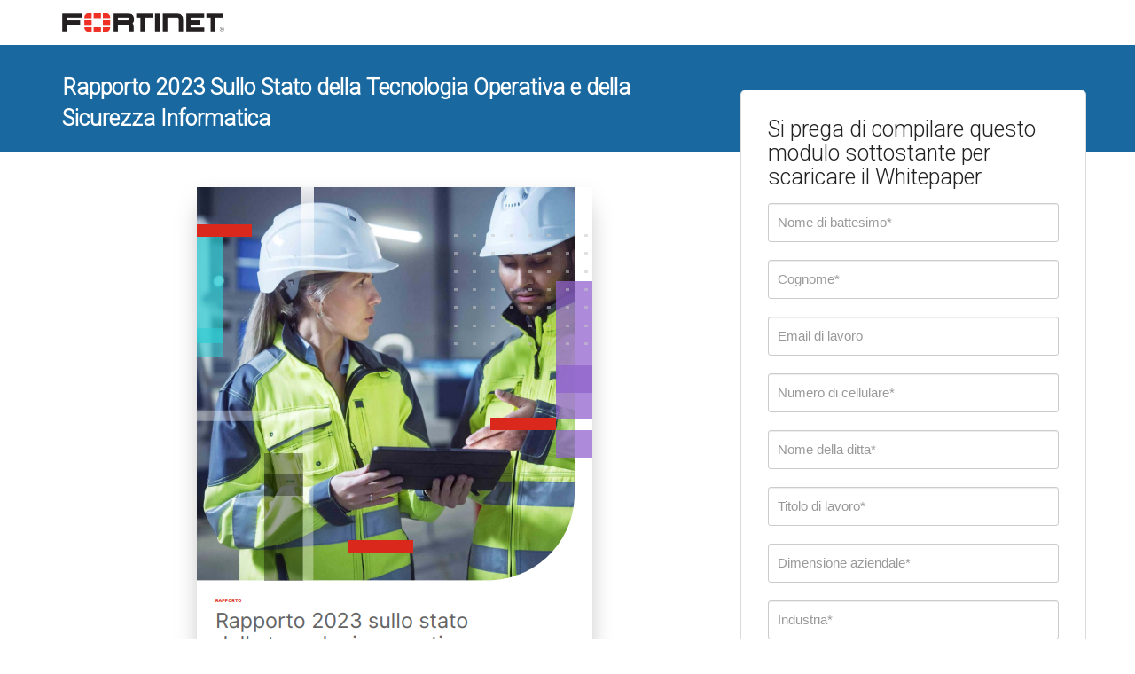

--- FILE ---
content_type: text/html
request_url: https://resources.businessinfopro.com/lp/2023-report-on-the-state-of-IT-3558-2023-08-18-1616.html
body_size: 3576
content:
<html><head> 
        <meta http-equiv="Content-Type" content=" charset=utf-8">
        <meta name="viewport" content="width=device-width, initial-scale=1.0">
        <meta http-equiv="X-UA-Compatible" content="IE=edge">
        <title>Rapporto 2023 Sullo Stato della Tecnologia Operativa e della Sicurezza Informatica</title>
        <link rel="stylesheet" href="https://maxcdn.bootstrapcdn.com/bootstrap/3.4.0/css/bootstrap.min.css">
		<link href="https://fonts.googleapis.com/css2?family=Roboto:wght@300&amp;display=swap" rel="stylesheet">
        <style type="text/css">
			body{font-family: Roboto;}
            /*                            .section_form{background: #31b0d5;background-image: url(http://i.stack.imgur.com/oslRB.png)}*/
            .section_form{    background-color: #ffffff;}
            .footer{ background-color: #333333;}
            form{padding-bottom: 10px;}
            .area_box{margin: 30px 0;    background-size: cover; }
            .f20{font-size: 20px;padding-top: 15px; margin-bottom:3%;}
            .text_form{font-size: 19px; max-width: 541px;color: #fff;line-height: 26px;}
            .come{text-align: left;color: #fff; font-family:Georgia, 'Times New Roman', Times, serif; font-size: 20px; font-weight: 600; }
            .btn_dwnd{background: red; width: 100%;padding: 10px 50px;font-weight: 600;font-size: 16px;color: #fff}
            .builder_bg{    background: #fff;text-align: justify; color: gray;padding: 10px;margin-bottom: 20px;}
            .form-control{margin: 20px 0;font-family:  "HelveticaNeue", "Helvetica Neue", Helvetica, Arial, sans-serif;background: #fff; height: 44px; border-radius: 3px; outline: none; color: #999999;  font-size: 15px; position: relative; width: 100%; -webkit-box-sizing: border-box; -moz-box-sizing: border-box; box-sizing: border-box; padding-left: 10px;}
            h1 {
                font-size: 32px;
            }	
            h3 {
                font-size: 20px !important;
            }					
            @media only screen and (max-width: 736px) {
                .center-text p{
                    text-align:center !important;
                }
            }
            @media only screen and (max-width: 600px) {
                .area_box {
                    margin:  0; 
                    background-size: cover;
                }
                .logo-respo {
                    width:60% !important;
                }
                .bg_section{/*background-image: url('https://resources.theregisterlibrary.com/lp/img/Background-banner.jpg')*/; background-color: #1969A0; background-repeat: no-repeat;padding-top: 10px;padding-bottom: 10px; background-size:cover;}
            }
            @media only screen and (min-width: 600px) {
                .logo-respo {
                    width: 33% !important;
                }
                .marg-top{
                    margin-top:0;
                }
                .padd-topp{
                    padding-bottom: 3%;
                    padding-top: 2%;
                    background-color:#4987b7;
                }
                
                .bg_section{/*background-image: url('https://resources.theregisterlibrary.com/lp/img/Background-banner.jpg')*/; background-color: #1969A0; background-repeat: no-repeat;padding-top: 10px;padding-bottom: 10px; background-size:cover;}
            }
            @media only screen and (min-width: 1200px) {
                .logo-respo {
                    width:29%;
                }
                .marg-top{
                    margin-top:40px;;
                }
                .padd-topp{
                    padding-bottom: 3%;
                    padding-top: 2%;
                    background-color:#4987b7; padding-bottom:1%;
                }
                .bg_section{/*background-image: url('https://resources.theregisterlibrary.com/lp/img/Background-banner.jpg')*/; background-color: #1969A0; background-repeat: no-repeat;padding-top: 10px;padding-bottom: 10px; background-size:100% auto;}
            }
            /* Centered text */
            .centered {
                position: absolute;
                top: 50%;
                left: 50%;
                transform: translate(-50%, -50%);
            }
            .mydiv {
                position: relative;
                text-align: center;
                color: white;
            }
            .bgcolor{
                background: #ffffff;
                border-radius: 6px;
                border:1px solid #dbdbdb;
                margin-top: -100px;

                /*                box-shadow: 0 6px 19px 0 rgba(0,0,0,.375);*/
            }
            .bgcolor h2.white{color: #222222;font-size: 28px;}
            .bgcolor:hover {
                box-shadow: 0 6px 19px 0 rgba(0,0,0,.375);;
            }
            .dimage p img{width: 100%}
            .p0{padding: 0}
            @media only screen and (max-width: 1024px) {
                .bgcolor{
                    margin-top: 0px;
                }
                .dimage p img{width: 80%}
            }
            @media only screen and (max-width: 768px) {
                .bgcolor{
                    margin-top: 0px;
                }
                .dimage p img{width: 45%}
                .imgwdt{
                    width: 100%;
                }
            }
            @media only screen and (max-width: 736px) {
                .bgcolor{
                    margin-top: 0px;
                }
                .imgwdt{
                    width: 100%;
                }
            }
            @media only screen and (max-width: 684px) {
                .bgcolor{
                    margin-top: 0px;
                }
                .dimage p img{width: 50%}
                .imgwdt{
                    width: 100%;
                }
            }
            @media only screen and (max-width: 667px) {
                .bgcolor{
                    margin-top: 0px;
                }
                .dimage p img{width: 50%}
                .imgwdt{
                    width: 100%;
                }
            }
            @media only screen and (max-width: 425px) {
                .bgcolor{
                    margin-top: 0px;
                    margin-bottom: 10px;
                }
                .dimage p img{width: 80%}
                .imgwdt{
                    width: 100%;
                }
            }
            @media only screen and (max-width: 414px) {
                .bgcolor{
                    margin-top: 0px;
                    margin-bottom: 10px;
                }
                .dimage p img{width: 70%}
                .imgwdt{
                    width: 100%;
                }
            }
            @media only screen and (max-width: 375px) {
                .bgcolor{
                    margin-top: 0px;
                    margin-bottom: 10px;
                }
                .dimage p img{width: 80%}
                .imgwdt{
                    width: 100%;
                }
            }
            @media only screen and (max-width: 320px) {
                .bgcolor{
                    margin-top: 0px;
                }
                .dimage p img{width: 80%}
                .imgwdt{
                    width: 100%;
                }
            }
            .box{
                display: none;
            }

            .red{ background: #ff0000; }
			p, li{font-family: Roboto;
    font-size: 17px;
    line-height: 26px;
    color: #555555;}
        </style>
        <script type="text/javascript" src="countries.js"></script>
		<!-- Google tag (gtag.js) -->
		<script async src="https://www.googletagmanager.com/gtag/js?id=UA-248073218-1"></script>
		<script>
		  window.dataLayer = window.dataLayer || [];
		  function gtag(){dataLayer.push(arguments);}
		  gtag('js', new Date());

		  gtag('config', 'UA-248073218-1');
		</script>
    </head>
    <body style="width:100%!important;-webkit-text-size-adjust:100%;-ms-text-size-adjust:100%;margin:0!important;padding:0!important;background-color:#FFFFFF">
        <div class="container">
            <div class="row">
                <div class="col-md-6 col-sm-6 col-xs-6 text-left">
                    <img src="https://resources.businessinfopro.com/lp/img/fortinet-logo.png" class="ora logo-respo" alt="" style="padding: 15px 0 15px;border-radius: 0px; border-color: rgb(68, 68, 68); border-style: none; border-width: 1px;">

                </div>
				<!-- <div class="col-md-6 col-sm-6 col-xs-6 text-right">
                    <img src="https://resources.theregisterlibrary.com/lp/img/Cloudflare-logo-2022-0254.png" class="ora logo-respo" alt="" style="padding: 5px 0 5px;border-radius: 0px; border-color: rgb(68, 68, 68); border-style: none; border-width: 1px;">

                </div> -->
            </div>
        </div>
        <div class="bg_section">
            <div class="container">
                <div class="row">
                    <div class="col-md-8 col-sm-12 col-xs-12">
                        <h1 style="line-height: 1.4; color:#ffffff; font-size: 25px; font-family: Roboto "><b>Rapporto 2023 Sullo Stato della Tecnologia Operativa e della Sicurezza Informatica</b></h1>
						<!--<h3 style="line-height: 1.4; color:#ffffff; margin-top:15px; margin-bottom:20px;font-family: Roboto "><b>Stopping Ransomware with Autonomous Response</b></h3>-->
                    </div>
                </div>
            </div>
        </div>
        <!-- div Start -->
        <div class="section_form">
            <div class="container">
                <div class="area_box">
                    <!-- div Start -->
                    <div class="row">
                        <!-- div Start -->
                        <div class="col-md-8 col-sm-6 col-xs-12">
                             <div class="">
                                <p style="color: #FFFFFF;font-size: 18px; margin-top: 10px; text-align:center;">
                                    <img class="imgwdt" src="https://resources.businessinfopro.com/lp/img/2023-report-on-the-state-of-IT-3558-2023-08-18-1616.PNG" alt="" style="box-shadow: 0 12px 30px -10px rgba(0,0,0,.4)!important;">
                                </p>
														
                                <p>In quasi tutte le organizzazioni intervistate, i CISO sono o saranno presto responsabili della sicurezza informatica OT. Inoltre, è da notare che un numero maggiore di professionisti della sicurezza informatica OT proviene da posizioni di leadership nella sicurezza IT anziché dal team operativo.</p>
								
                                <p>Sebbene il numero di organizzazioni che non hanno subito un’intrusione di sicurezza informatica sia aumentato notevolmente su base annua (dal 6% nel 2022 al 25% nel 2023), c’è ancora un significativo margine di miglioramento. Infatti, tre quarti delle organizzazioni OT hanno segnalato almeno un’intrusione nell’ultimo anno e quasi un terzo degli intervistati ha dichiarato di essere stata vittima di un attacco ransomware (32%, un dato immutato rispetto al 2022). Le intrusioni causate da malware e phishing sono aumentate, rispettivamente, del 12% e del 9%.</p>	
                        </div> 
                        </div>
                        <!-- div End -->

                        <!-- div Start -->
                        <div class="col-md-4 col-sm-5 col-xs-12 pull-right bgcolor">
                            <div class="col-md-12">
                                <h2 class="mb-sm mt-sm white" style="padding-top:10px;padding-bottom:2px;font-family: Roboto; font-size: 25px;">Si prega di compilare questo modulo sottostante per scaricare il Whitepaper</h2>
                            </div>
                            <!-- form Start -->
                            <div class="col-md-12">
                                <!-- div Start -->
                                 <form id="regform" action="2023-report-on-the-state-of-IT-3558-2023-08-18-1617.php" method="POST">
                                    
                                  <!--XXX ... DON'T CHANGE THIS CODE ... XXX-->                         
                                  <input type="hidden" name="camp_id" id="camp_id" value="3558_Fortinet (23Q3) OT Broad-Lookalike">
                                  <input type="hidden" name="camp_name" value="3558_Fortinet (23Q3) OT Broad-Lookalike">
                                  <input type="hidden" name="asset_title" value="Rapporto 2023 Sullo Stato della Tecnologia Operativa e della Sicurezza Informatica">
                                  <input type="hidden" name="thumbnail" value="https://resources.businessinfopro.com/lp/img/2023-report-on-the-state-of-IT-3558-2023-08-18-1616.PNG">
                                  <input type="hidden" name="data[0]" value="NULL">
                                  <!--XXX ... DON'T CHANGE THIS CODE ... XXX-->


                                    <div class="form-group">
                                        <input style="margin-top: 4px;" type="text" class="form-control" required="" id="fname" name="fname" placeholder="Nome di battesimo*">
                                    </div>

                                    <div class="form-group">
                                        <input type="text" class="form-control" required="" id="lname" name="lname" placeholder="Cognome*">
                                    </div>

                                    <div class="form-group">
                                        <input type="email" class="form-control" required="" id="email" name="email" onkeyup="this.value=removeSpaces(this.value);" placeholder="Email di lavoro">
                                    </div>

                                    <div class="form-group"> 
                                        <input type="text" class="form-control" required="" id="home_phone" name="home_phone" placeholder="Numero di cellulare*">
                                    </div>

                                    <div class="form-group">
                                        <input type="text" class="form-control" required="" id="company_name" name="company_name" placeholder="Nome della ditta*">
                                    </div>

                                    <div class="form-group">
                                        <input type="text" class="form-control" required="" id="job_title" name="job_title" placeholder="Titolo di lavoro*">
                                    </div>

                                    <div class="form-group">
										<input type="text" class="form-control" required="" id="company_size" name="company_size" placeholder="Dimensione aziendale*">
                                    </div>

                                    <div class="form-group">
                                        <input type="text" class="form-control" required="" id="industry_name" name="industry_name" placeholder="Industria*">
                                    </div>
									
									
									<div class="form-group">
                                        <label style=" font-weight: normal;"> Di recente hai eseguito una valutazione della sicurezza OT sui tuoi sistemi cyber-fisici per orientare il tuo programma di sicurezza informatica OT?</label>
                                        <select class="form-control" name="data[1]" style="margin: 0" required="">
                                            <option selected="" disabled="" value="">-- Selezionare --</option>
                                            <option value="ANS-1">No, non abbiamo e non abbiamo pianificato alcun programma di sicurezza informatica OT</option>
                                            <option value="ANS-2">Non l'abbiamo fatto, ma stiamo progettando di farlo</option>
                                            <option value="ANS-3">Sì, l'abbiamo fatto e attualmente stiamo costruendo il nostro programma di sicurezza informatica OT</option>
                                            <option value="ANS-4">Sì, l'abbiamo fatto e attualmente stiamo eseguendo il nostro programma di sicurezza informatica OT</option>
                                        </select> 
                                     </div>
									

                                    <div class="form-group">
                                        <div class="checkbox">
                                            <label style=" font-weight: normal; font-size:15px;font-family: Roboto;"><input type="checkbox" required="" id="opt" name="optin" value="Yes">
												Hai espresso interesse per i contenuti di Fortinet, facci sapere se desideri ricevere informazioni da Fortinet e dalle sue affiliate relative a servizi, eventi e offerte speciali di Fortinet tramite e-mail, posta o telefono. I tuoi dati saranno trattati in conformità con l'art <a href="https://www.fortinet.com/corporate/about-us/privacy" target="_blank"> Informativa sulla privacy di Fortinet</a>.
											</label>
                                        </div>
                                    </div>
									
						
                                    <div class="form-group">
                                        <button type="submit" name="submit" class="btn_dwnd btn" style="background-color:#f92; width:100%; color:#ffffff; font-weight:600;">Scarica ora</button>
                                    </div>
                                </form>
                                <!-- form End -->
                            </div>
                            <!-- div End -->
                        </div>
                        <!-- div End -->
                    </div>
                    <!-- div End -->
                </div>
            </div>
        </div>
        <!-- div End -->
        <div class="footer">
            <div class="container">
                <div class="row">
                     <div class="col-md-12 col-sm-12 col-xs-12 center-text">
                        <p style="text-align: center; color:#ffffff; font-size: 14px; margin: 0px; padding: 20px 0;font-family: Roboto">Copyright © www.theregisterlibrary.com. All rights reserved. | <a href="https://theregisterlibrary.com/unsubscribe/" style="color:#ffffff;text-decoration: none;">Unsubscribe</a></p>
                    </div>
                </div>
            </div>
        </div>
</body>
</html>